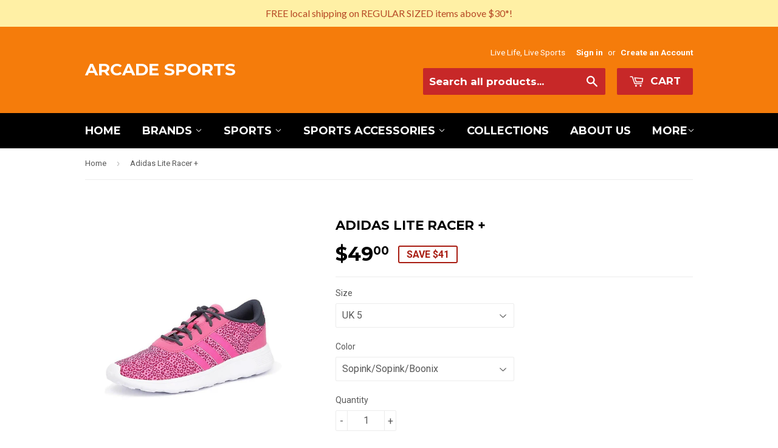

--- FILE ---
content_type: text/html; charset=utf-8
request_url: https://www.arcadesports.sg/products/adidas-lite-racer
body_size: 18472
content:
<!doctype html>
<!--[if lt IE 7]><html class="no-js lt-ie9 lt-ie8 lt-ie7" lang="en"> <![endif]-->
<!--[if IE 7]><html class="no-js lt-ie9 lt-ie8" lang="en"> <![endif]-->
<!--[if IE 8]><html class="no-js lt-ie9" lang="en"> <![endif]-->
<!--[if IE 9 ]><html class="ie9 no-js"> <![endif]-->
<!--[if (gt IE 9)|!(IE)]><!--> <html class="no-touch no-js"> <!--<![endif]-->
<head>
<meta name="google-site-verification" content="E2WoKTMT2TBwcrzpTju7paHa35Oy-dDbAbA6U_oNM8Q" />
  <!-- Basic page needs ================================================== -->
  <meta charset="utf-8">
  <meta http-equiv="X-UA-Compatible" content="IE=edge,chrome=1">

  
  <link rel="shortcut icon" href="//www.arcadesports.sg/cdn/shop/t/5/assets/favicon.png?v=104927989786625619131572411290" type="image/png" />
  

  <!-- Title and description ================================================== -->
  <title>
  Adidas Lite Racer + &ndash; Arcade Sports
  </title>

  
  <meta name="description" content="Sporty and versatile. Lace up these running shoes to race through every activity in the day. A breathable mesh upper gives you lasting comfort and a soft midsole cushions each step. Seamless 3-Stripes flash your adidas pride. Brand: AdidasUser type: womenPurpose: UniversalSeason: all yearCut: halfshoesColour: Black-Pin">
  

  <!-- Product meta ================================================== -->
  
  <meta property="og:type" content="product">
  <meta property="og:title" content="Adidas Lite Racer +">
  <meta property="og:url" content="https://arcade-sports.myshopify.com/products/adidas-lite-racer">
  
  <meta property="og:image" content="http://www.arcadesports.sg/cdn/shop/products/LiteRacer3_grande.jpg?v=1603951637">
  <meta property="og:image:secure_url" content="https://www.arcadesports.sg/cdn/shop/products/LiteRacer3_grande.jpg?v=1603951637">
  
  <meta property="og:image" content="http://www.arcadesports.sg/cdn/shop/products/LiteRacer2_grande.jpg?v=1603951637">
  <meta property="og:image:secure_url" content="https://www.arcadesports.sg/cdn/shop/products/LiteRacer2_grande.jpg?v=1603951637">
  
  <meta property="og:image" content="http://www.arcadesports.sg/cdn/shop/products/LiteRacer_grande.jpg?v=1603951637">
  <meta property="og:image:secure_url" content="https://www.arcadesports.sg/cdn/shop/products/LiteRacer_grande.jpg?v=1603951637">
  
  <meta property="og:price:amount" content="49.00">
  <meta property="og:price:currency" content="SGD">


  <meta property="og:description" content="Sporty and versatile. Lace up these running shoes to race through every activity in the day. A breathable mesh upper gives you lasting comfort and a soft midsole cushions each step. Seamless 3-Stripes flash your adidas pride. Brand: AdidasUser type: womenPurpose: UniversalSeason: all yearCut: halfshoesColour: Black-Pin">

  <meta property="og:site_name" content="Arcade Sports">

  

<meta name="twitter:card" content="summary">

  
  
  <meta name="twitter:site" content="@arcadesportsSG">


  <meta name="twitter:card" content="product">
  <meta name="twitter:title" content="Adidas Lite Racer +">
  <meta name="twitter:description" content=" Sporty and versatile. Lace up these running shoes to race through every activity in the day. A breathable mesh upper gives you lasting comfort and a soft midsole cushions each step. Seamless 3-Stripes flash your adidas pride.
Brand: AdidasUser type: womenPurpose: UniversalSeason: all yearCut: halfshoesColour: Black-PinkUpper material: syntheticInsole type: synthetic
">
  <meta name="twitter:image" content="https://www.arcadesports.sg/cdn/shop/products/LiteRacer3_medium.jpg?v=1603951637">
  <meta name="twitter:image:width" content="240">
  <meta name="twitter:image:height" content="240">



  <!-- Helpers ================================================== -->
  <link rel="canonical" href="https://arcade-sports.myshopify.com/products/adidas-lite-racer">
  <meta name="viewport" content="width=device-width,initial-scale=1">

  
  <!-- Ajaxify Cart Plugin ================================================== -->
  <link href="//www.arcadesports.sg/cdn/shop/t/5/assets/ajaxify.scss.css?v=101617718950719963771471692020" rel="stylesheet" type="text/css" media="all" />
  

  <!-- CSS ================================================== -->
  <link href="//www.arcadesports.sg/cdn/shop/t/5/assets/timber.scss.css?v=160953320470199092641750918832" rel="stylesheet" type="text/css" media="all" />
  
  
  
  <link href="//fonts.googleapis.com/css?family=Roboto:400,700" rel="stylesheet" type="text/css" media="all" />


  
    
    
    <link href="//fonts.googleapis.com/css?family=Montserrat:700" rel="stylesheet" type="text/css" media="all" />
  


  



  <!-- Header hook for plugins ================================================== -->
  <script>window.performance && window.performance.mark && window.performance.mark('shopify.content_for_header.start');</script><meta name="google-site-verification" content="0jPZiLdnfto-uHck6tvt2qRxLbYPjgT4CisMlXePixg">
<meta id="shopify-digital-wallet" name="shopify-digital-wallet" content="/9569646/digital_wallets/dialog">
<meta name="shopify-checkout-api-token" content="18a1546d0df2d29f2ff34fc71df4a747">
<meta id="in-context-paypal-metadata" data-shop-id="9569646" data-venmo-supported="false" data-environment="production" data-locale="en_US" data-paypal-v4="true" data-currency="SGD">
<link rel="alternate" type="application/json+oembed" href="https://arcade-sports.myshopify.com/products/adidas-lite-racer.oembed">
<script async="async" src="/checkouts/internal/preloads.js?locale=en-SG"></script>
<link rel="preconnect" href="https://shop.app" crossorigin="anonymous">
<script async="async" src="https://shop.app/checkouts/internal/preloads.js?locale=en-SG&shop_id=9569646" crossorigin="anonymous"></script>
<script id="apple-pay-shop-capabilities" type="application/json">{"shopId":9569646,"countryCode":"SG","currencyCode":"SGD","merchantCapabilities":["supports3DS"],"merchantId":"gid:\/\/shopify\/Shop\/9569646","merchantName":"Arcade Sports","requiredBillingContactFields":["postalAddress","email","phone"],"requiredShippingContactFields":["postalAddress","email","phone"],"shippingType":"shipping","supportedNetworks":["visa","masterCard","amex"],"total":{"type":"pending","label":"Arcade Sports","amount":"1.00"},"shopifyPaymentsEnabled":true,"supportsSubscriptions":true}</script>
<script id="shopify-features" type="application/json">{"accessToken":"18a1546d0df2d29f2ff34fc71df4a747","betas":["rich-media-storefront-analytics"],"domain":"www.arcadesports.sg","predictiveSearch":true,"shopId":9569646,"locale":"en"}</script>
<script>var Shopify = Shopify || {};
Shopify.shop = "arcade-sports.myshopify.com";
Shopify.locale = "en";
Shopify.currency = {"active":"SGD","rate":"1.0"};
Shopify.country = "SG";
Shopify.theme = {"name":"Supply","id":51214405,"schema_name":null,"schema_version":null,"theme_store_id":679,"role":"main"};
Shopify.theme.handle = "null";
Shopify.theme.style = {"id":null,"handle":null};
Shopify.cdnHost = "www.arcadesports.sg/cdn";
Shopify.routes = Shopify.routes || {};
Shopify.routes.root = "/";</script>
<script type="module">!function(o){(o.Shopify=o.Shopify||{}).modules=!0}(window);</script>
<script>!function(o){function n(){var o=[];function n(){o.push(Array.prototype.slice.apply(arguments))}return n.q=o,n}var t=o.Shopify=o.Shopify||{};t.loadFeatures=n(),t.autoloadFeatures=n()}(window);</script>
<script>
  window.ShopifyPay = window.ShopifyPay || {};
  window.ShopifyPay.apiHost = "shop.app\/pay";
  window.ShopifyPay.redirectState = null;
</script>
<script id="shop-js-analytics" type="application/json">{"pageType":"product"}</script>
<script defer="defer" async type="module" src="//www.arcadesports.sg/cdn/shopifycloud/shop-js/modules/v2/client.init-shop-cart-sync_Bc8-qrdt.en.esm.js"></script>
<script defer="defer" async type="module" src="//www.arcadesports.sg/cdn/shopifycloud/shop-js/modules/v2/chunk.common_CmNk3qlo.esm.js"></script>
<script type="module">
  await import("//www.arcadesports.sg/cdn/shopifycloud/shop-js/modules/v2/client.init-shop-cart-sync_Bc8-qrdt.en.esm.js");
await import("//www.arcadesports.sg/cdn/shopifycloud/shop-js/modules/v2/chunk.common_CmNk3qlo.esm.js");

  window.Shopify.SignInWithShop?.initShopCartSync?.({"fedCMEnabled":true,"windoidEnabled":true});

</script>
<script>
  window.Shopify = window.Shopify || {};
  if (!window.Shopify.featureAssets) window.Shopify.featureAssets = {};
  window.Shopify.featureAssets['shop-js'] = {"shop-cart-sync":["modules/v2/client.shop-cart-sync_DOpY4EW0.en.esm.js","modules/v2/chunk.common_CmNk3qlo.esm.js"],"shop-button":["modules/v2/client.shop-button_CI-s0xGZ.en.esm.js","modules/v2/chunk.common_CmNk3qlo.esm.js"],"init-fed-cm":["modules/v2/client.init-fed-cm_D2vsy40D.en.esm.js","modules/v2/chunk.common_CmNk3qlo.esm.js"],"init-windoid":["modules/v2/client.init-windoid_CXNAd0Cm.en.esm.js","modules/v2/chunk.common_CmNk3qlo.esm.js"],"shop-toast-manager":["modules/v2/client.shop-toast-manager_Cx0C6may.en.esm.js","modules/v2/chunk.common_CmNk3qlo.esm.js"],"shop-cash-offers":["modules/v2/client.shop-cash-offers_CL9Nay2h.en.esm.js","modules/v2/chunk.common_CmNk3qlo.esm.js","modules/v2/chunk.modal_CvhjeixQ.esm.js"],"avatar":["modules/v2/client.avatar_BTnouDA3.en.esm.js"],"init-shop-email-lookup-coordinator":["modules/v2/client.init-shop-email-lookup-coordinator_B9mmbKi4.en.esm.js","modules/v2/chunk.common_CmNk3qlo.esm.js"],"init-shop-cart-sync":["modules/v2/client.init-shop-cart-sync_Bc8-qrdt.en.esm.js","modules/v2/chunk.common_CmNk3qlo.esm.js"],"pay-button":["modules/v2/client.pay-button_Bhm3077V.en.esm.js","modules/v2/chunk.common_CmNk3qlo.esm.js"],"init-customer-accounts-sign-up":["modules/v2/client.init-customer-accounts-sign-up_C7zhr03q.en.esm.js","modules/v2/client.shop-login-button_BbMx65lK.en.esm.js","modules/v2/chunk.common_CmNk3qlo.esm.js","modules/v2/chunk.modal_CvhjeixQ.esm.js"],"init-shop-for-new-customer-accounts":["modules/v2/client.init-shop-for-new-customer-accounts_rLbLSDTe.en.esm.js","modules/v2/client.shop-login-button_BbMx65lK.en.esm.js","modules/v2/chunk.common_CmNk3qlo.esm.js","modules/v2/chunk.modal_CvhjeixQ.esm.js"],"checkout-modal":["modules/v2/client.checkout-modal_Fp9GouFF.en.esm.js","modules/v2/chunk.common_CmNk3qlo.esm.js","modules/v2/chunk.modal_CvhjeixQ.esm.js"],"init-customer-accounts":["modules/v2/client.init-customer-accounts_DkVf8Jdu.en.esm.js","modules/v2/client.shop-login-button_BbMx65lK.en.esm.js","modules/v2/chunk.common_CmNk3qlo.esm.js","modules/v2/chunk.modal_CvhjeixQ.esm.js"],"shop-login-button":["modules/v2/client.shop-login-button_BbMx65lK.en.esm.js","modules/v2/chunk.common_CmNk3qlo.esm.js","modules/v2/chunk.modal_CvhjeixQ.esm.js"],"shop-login":["modules/v2/client.shop-login_B9KWmZaW.en.esm.js","modules/v2/chunk.common_CmNk3qlo.esm.js","modules/v2/chunk.modal_CvhjeixQ.esm.js"],"shop-follow-button":["modules/v2/client.shop-follow-button_B-omSWeu.en.esm.js","modules/v2/chunk.common_CmNk3qlo.esm.js","modules/v2/chunk.modal_CvhjeixQ.esm.js"],"lead-capture":["modules/v2/client.lead-capture_DZQFWrYz.en.esm.js","modules/v2/chunk.common_CmNk3qlo.esm.js","modules/v2/chunk.modal_CvhjeixQ.esm.js"],"payment-terms":["modules/v2/client.payment-terms_Bl_bs7GP.en.esm.js","modules/v2/chunk.common_CmNk3qlo.esm.js","modules/v2/chunk.modal_CvhjeixQ.esm.js"]};
</script>
<script>(function() {
  var isLoaded = false;
  function asyncLoad() {
    if (isLoaded) return;
    isLoaded = true;
    var urls = ["https:\/\/services.nofraud.com\/js\/device.js?shop=arcade-sports.myshopify.com","https:\/\/cdn.hextom.com\/js\/quickannouncementbar.js?shop=arcade-sports.myshopify.com"];
    for (var i = 0; i < urls.length; i++) {
      var s = document.createElement('script');
      s.type = 'text/javascript';
      s.async = true;
      s.src = urls[i];
      var x = document.getElementsByTagName('script')[0];
      x.parentNode.insertBefore(s, x);
    }
  };
  if(window.attachEvent) {
    window.attachEvent('onload', asyncLoad);
  } else {
    window.addEventListener('load', asyncLoad, false);
  }
})();</script>
<script id="__st">var __st={"a":9569646,"offset":28800,"reqid":"9827379c-8ad0-4542-94d0-f8419c73507d-1762168286","pageurl":"www.arcadesports.sg\/products\/adidas-lite-racer","u":"e89a0b612996","p":"product","rtyp":"product","rid":4727471341667};</script>
<script>window.ShopifyPaypalV4VisibilityTracking = true;</script>
<script id="captcha-bootstrap">!function(){'use strict';const t='contact',e='account',n='new_comment',o=[[t,t],['blogs',n],['comments',n],[t,'customer']],c=[[e,'customer_login'],[e,'guest_login'],[e,'recover_customer_password'],[e,'create_customer']],r=t=>t.map((([t,e])=>`form[action*='/${t}']:not([data-nocaptcha='true']) input[name='form_type'][value='${e}']`)).join(','),a=t=>()=>t?[...document.querySelectorAll(t)].map((t=>t.form)):[];function s(){const t=[...o],e=r(t);return a(e)}const i='password',u='form_key',d=['recaptcha-v3-token','g-recaptcha-response','h-captcha-response',i],f=()=>{try{return window.sessionStorage}catch{return}},m='__shopify_v',_=t=>t.elements[u];function p(t,e,n=!1){try{const o=window.sessionStorage,c=JSON.parse(o.getItem(e)),{data:r}=function(t){const{data:e,action:n}=t;return t[m]||n?{data:e,action:n}:{data:t,action:n}}(c);for(const[e,n]of Object.entries(r))t.elements[e]&&(t.elements[e].value=n);n&&o.removeItem(e)}catch(o){console.error('form repopulation failed',{error:o})}}const l='form_type',E='cptcha';function T(t){t.dataset[E]=!0}const w=window,h=w.document,L='Shopify',v='ce_forms',y='captcha';let A=!1;((t,e)=>{const n=(g='f06e6c50-85a8-45c8-87d0-21a2b65856fe',I='https://cdn.shopify.com/shopifycloud/storefront-forms-hcaptcha/ce_storefront_forms_captcha_hcaptcha.v1.5.2.iife.js',D={infoText:'Protected by hCaptcha',privacyText:'Privacy',termsText:'Terms'},(t,e,n)=>{const o=w[L][v],c=o.bindForm;if(c)return c(t,g,e,D).then(n);var r;o.q.push([[t,g,e,D],n]),r=I,A||(h.body.append(Object.assign(h.createElement('script'),{id:'captcha-provider',async:!0,src:r})),A=!0)});var g,I,D;w[L]=w[L]||{},w[L][v]=w[L][v]||{},w[L][v].q=[],w[L][y]=w[L][y]||{},w[L][y].protect=function(t,e){n(t,void 0,e),T(t)},Object.freeze(w[L][y]),function(t,e,n,w,h,L){const[v,y,A,g]=function(t,e,n){const i=e?o:[],u=t?c:[],d=[...i,...u],f=r(d),m=r(i),_=r(d.filter((([t,e])=>n.includes(e))));return[a(f),a(m),a(_),s()]}(w,h,L),I=t=>{const e=t.target;return e instanceof HTMLFormElement?e:e&&e.form},D=t=>v().includes(t);t.addEventListener('submit',(t=>{const e=I(t);if(!e)return;const n=D(e)&&!e.dataset.hcaptchaBound&&!e.dataset.recaptchaBound,o=_(e),c=g().includes(e)&&(!o||!o.value);(n||c)&&t.preventDefault(),c&&!n&&(function(t){try{if(!f())return;!function(t){const e=f();if(!e)return;const n=_(t);if(!n)return;const o=n.value;o&&e.removeItem(o)}(t);const e=Array.from(Array(32),(()=>Math.random().toString(36)[2])).join('');!function(t,e){_(t)||t.append(Object.assign(document.createElement('input'),{type:'hidden',name:u})),t.elements[u].value=e}(t,e),function(t,e){const n=f();if(!n)return;const o=[...t.querySelectorAll(`input[type='${i}']`)].map((({name:t})=>t)),c=[...d,...o],r={};for(const[a,s]of new FormData(t).entries())c.includes(a)||(r[a]=s);n.setItem(e,JSON.stringify({[m]:1,action:t.action,data:r}))}(t,e)}catch(e){console.error('failed to persist form',e)}}(e),e.submit())}));const S=(t,e)=>{t&&!t.dataset[E]&&(n(t,e.some((e=>e===t))),T(t))};for(const o of['focusin','change'])t.addEventListener(o,(t=>{const e=I(t);D(e)&&S(e,y())}));const B=e.get('form_key'),M=e.get(l),P=B&&M;t.addEventListener('DOMContentLoaded',(()=>{const t=y();if(P)for(const e of t)e.elements[l].value===M&&p(e,B);[...new Set([...A(),...v().filter((t=>'true'===t.dataset.shopifyCaptcha))])].forEach((e=>S(e,t)))}))}(h,new URLSearchParams(w.location.search),n,t,e,['guest_login'])})(!0,!0)}();</script>
<script integrity="sha256-52AcMU7V7pcBOXWImdc/TAGTFKeNjmkeM1Pvks/DTgc=" data-source-attribution="shopify.loadfeatures" defer="defer" src="//www.arcadesports.sg/cdn/shopifycloud/storefront/assets/storefront/load_feature-81c60534.js" crossorigin="anonymous"></script>
<script crossorigin="anonymous" defer="defer" src="//www.arcadesports.sg/cdn/shopifycloud/storefront/assets/shopify_pay/storefront-65b4c6d7.js?v=20250812"></script>
<script data-source-attribution="shopify.dynamic_checkout.dynamic.init">var Shopify=Shopify||{};Shopify.PaymentButton=Shopify.PaymentButton||{isStorefrontPortableWallets:!0,init:function(){window.Shopify.PaymentButton.init=function(){};var t=document.createElement("script");t.src="https://www.arcadesports.sg/cdn/shopifycloud/portable-wallets/latest/portable-wallets.en.js",t.type="module",document.head.appendChild(t)}};
</script>
<script data-source-attribution="shopify.dynamic_checkout.buyer_consent">
  function portableWalletsHideBuyerConsent(e){var t=document.getElementById("shopify-buyer-consent"),n=document.getElementById("shopify-subscription-policy-button");t&&n&&(t.classList.add("hidden"),t.setAttribute("aria-hidden","true"),n.removeEventListener("click",e))}function portableWalletsShowBuyerConsent(e){var t=document.getElementById("shopify-buyer-consent"),n=document.getElementById("shopify-subscription-policy-button");t&&n&&(t.classList.remove("hidden"),t.removeAttribute("aria-hidden"),n.addEventListener("click",e))}window.Shopify?.PaymentButton&&(window.Shopify.PaymentButton.hideBuyerConsent=portableWalletsHideBuyerConsent,window.Shopify.PaymentButton.showBuyerConsent=portableWalletsShowBuyerConsent);
</script>
<script data-source-attribution="shopify.dynamic_checkout.cart.bootstrap">document.addEventListener("DOMContentLoaded",(function(){function t(){return document.querySelector("shopify-accelerated-checkout-cart, shopify-accelerated-checkout")}if(t())Shopify.PaymentButton.init();else{new MutationObserver((function(e,n){t()&&(Shopify.PaymentButton.init(),n.disconnect())})).observe(document.body,{childList:!0,subtree:!0})}}));
</script>
<script id='scb4127' type='text/javascript' async='' src='https://www.arcadesports.sg/cdn/shopifycloud/privacy-banner/storefront-banner.js'></script><link id="shopify-accelerated-checkout-styles" rel="stylesheet" media="screen" href="https://www.arcadesports.sg/cdn/shopifycloud/portable-wallets/latest/accelerated-checkout-backwards-compat.css" crossorigin="anonymous">
<style id="shopify-accelerated-checkout-cart">
        #shopify-buyer-consent {
  margin-top: 1em;
  display: inline-block;
  width: 100%;
}

#shopify-buyer-consent.hidden {
  display: none;
}

#shopify-subscription-policy-button {
  background: none;
  border: none;
  padding: 0;
  text-decoration: underline;
  font-size: inherit;
  cursor: pointer;
}

#shopify-subscription-policy-button::before {
  box-shadow: none;
}

      </style>

<script>window.performance && window.performance.mark && window.performance.mark('shopify.content_for_header.end');</script>

  

<!--[if lt IE 9]>
<script src="//cdnjs.cloudflare.com/ajax/libs/html5shiv/3.7.2/html5shiv.min.js" type="text/javascript"></script>
<script src="//www.arcadesports.sg/cdn/shop/t/5/assets/respond.min.js?v=52248677837542619231445442147" type="text/javascript"></script>
<link href="//www.arcadesports.sg/cdn/shop/t/5/assets/respond-proxy.html" id="respond-proxy" rel="respond-proxy" />
<link href="//arcade-sports.myshopify.com/search?q=10e0cc2867ff64c103b230e3b904ec22" id="respond-redirect" rel="respond-redirect" />
<script src="//arcade-sports.myshopify.com/search?q=10e0cc2867ff64c103b230e3b904ec22" type="text/javascript"></script>
<![endif]-->
<!--[if (lte IE 9) ]><script src="//www.arcadesports.sg/cdn/shop/t/5/assets/match-media.min.js?v=159635276924582161481445442147" type="text/javascript"></script><![endif]-->


  
  

  <script src="//ajax.googleapis.com/ajax/libs/jquery/1.11.0/jquery.min.js" type="text/javascript"></script>
  <script src="//www.arcadesports.sg/cdn/shop/t/5/assets/modernizr.min.js?v=26620055551102246001445442147" type="text/javascript"></script>

<link href="https://monorail-edge.shopifysvc.com" rel="dns-prefetch">
<script>(function(){if ("sendBeacon" in navigator && "performance" in window) {try {var session_token_from_headers = performance.getEntriesByType('navigation')[0].serverTiming.find(x => x.name == '_s').description;} catch {var session_token_from_headers = undefined;}var session_cookie_matches = document.cookie.match(/_shopify_s=([^;]*)/);var session_token_from_cookie = session_cookie_matches && session_cookie_matches.length === 2 ? session_cookie_matches[1] : "";var session_token = session_token_from_headers || session_token_from_cookie || "";function handle_abandonment_event(e) {var entries = performance.getEntries().filter(function(entry) {return /monorail-edge.shopifysvc.com/.test(entry.name);});if (!window.abandonment_tracked && entries.length === 0) {window.abandonment_tracked = true;var currentMs = Date.now();var navigation_start = performance.timing.navigationStart;var payload = {shop_id: 9569646,url: window.location.href,navigation_start,duration: currentMs - navigation_start,session_token,page_type: "product"};window.navigator.sendBeacon("https://monorail-edge.shopifysvc.com/v1/produce", JSON.stringify({schema_id: "online_store_buyer_site_abandonment/1.1",payload: payload,metadata: {event_created_at_ms: currentMs,event_sent_at_ms: currentMs}}));}}window.addEventListener('pagehide', handle_abandonment_event);}}());</script>
<script id="web-pixels-manager-setup">(function e(e,d,r,n,o){if(void 0===o&&(o={}),!Boolean(null===(a=null===(i=window.Shopify)||void 0===i?void 0:i.analytics)||void 0===a?void 0:a.replayQueue)){var i,a;window.Shopify=window.Shopify||{};var t=window.Shopify;t.analytics=t.analytics||{};var s=t.analytics;s.replayQueue=[],s.publish=function(e,d,r){return s.replayQueue.push([e,d,r]),!0};try{self.performance.mark("wpm:start")}catch(e){}var l=function(){var e={modern:/Edge?\/(1{2}[4-9]|1[2-9]\d|[2-9]\d{2}|\d{4,})\.\d+(\.\d+|)|Firefox\/(1{2}[4-9]|1[2-9]\d|[2-9]\d{2}|\d{4,})\.\d+(\.\d+|)|Chrom(ium|e)\/(9{2}|\d{3,})\.\d+(\.\d+|)|(Maci|X1{2}).+ Version\/(15\.\d+|(1[6-9]|[2-9]\d|\d{3,})\.\d+)([,.]\d+|)( \(\w+\)|)( Mobile\/\w+|) Safari\/|Chrome.+OPR\/(9{2}|\d{3,})\.\d+\.\d+|(CPU[ +]OS|iPhone[ +]OS|CPU[ +]iPhone|CPU IPhone OS|CPU iPad OS)[ +]+(15[._]\d+|(1[6-9]|[2-9]\d|\d{3,})[._]\d+)([._]\d+|)|Android:?[ /-](13[3-9]|1[4-9]\d|[2-9]\d{2}|\d{4,})(\.\d+|)(\.\d+|)|Android.+Firefox\/(13[5-9]|1[4-9]\d|[2-9]\d{2}|\d{4,})\.\d+(\.\d+|)|Android.+Chrom(ium|e)\/(13[3-9]|1[4-9]\d|[2-9]\d{2}|\d{4,})\.\d+(\.\d+|)|SamsungBrowser\/([2-9]\d|\d{3,})\.\d+/,legacy:/Edge?\/(1[6-9]|[2-9]\d|\d{3,})\.\d+(\.\d+|)|Firefox\/(5[4-9]|[6-9]\d|\d{3,})\.\d+(\.\d+|)|Chrom(ium|e)\/(5[1-9]|[6-9]\d|\d{3,})\.\d+(\.\d+|)([\d.]+$|.*Safari\/(?![\d.]+ Edge\/[\d.]+$))|(Maci|X1{2}).+ Version\/(10\.\d+|(1[1-9]|[2-9]\d|\d{3,})\.\d+)([,.]\d+|)( \(\w+\)|)( Mobile\/\w+|) Safari\/|Chrome.+OPR\/(3[89]|[4-9]\d|\d{3,})\.\d+\.\d+|(CPU[ +]OS|iPhone[ +]OS|CPU[ +]iPhone|CPU IPhone OS|CPU iPad OS)[ +]+(10[._]\d+|(1[1-9]|[2-9]\d|\d{3,})[._]\d+)([._]\d+|)|Android:?[ /-](13[3-9]|1[4-9]\d|[2-9]\d{2}|\d{4,})(\.\d+|)(\.\d+|)|Mobile Safari.+OPR\/([89]\d|\d{3,})\.\d+\.\d+|Android.+Firefox\/(13[5-9]|1[4-9]\d|[2-9]\d{2}|\d{4,})\.\d+(\.\d+|)|Android.+Chrom(ium|e)\/(13[3-9]|1[4-9]\d|[2-9]\d{2}|\d{4,})\.\d+(\.\d+|)|Android.+(UC? ?Browser|UCWEB|U3)[ /]?(15\.([5-9]|\d{2,})|(1[6-9]|[2-9]\d|\d{3,})\.\d+)\.\d+|SamsungBrowser\/(5\.\d+|([6-9]|\d{2,})\.\d+)|Android.+MQ{2}Browser\/(14(\.(9|\d{2,})|)|(1[5-9]|[2-9]\d|\d{3,})(\.\d+|))(\.\d+|)|K[Aa][Ii]OS\/(3\.\d+|([4-9]|\d{2,})\.\d+)(\.\d+|)/},d=e.modern,r=e.legacy,n=navigator.userAgent;return n.match(d)?"modern":n.match(r)?"legacy":"unknown"}(),u="modern"===l?"modern":"legacy",c=(null!=n?n:{modern:"",legacy:""})[u],f=function(e){return[e.baseUrl,"/wpm","/b",e.hashVersion,"modern"===e.buildTarget?"m":"l",".js"].join("")}({baseUrl:d,hashVersion:r,buildTarget:u}),m=function(e){var d=e.version,r=e.bundleTarget,n=e.surface,o=e.pageUrl,i=e.monorailEndpoint;return{emit:function(e){var a=e.status,t=e.errorMsg,s=(new Date).getTime(),l=JSON.stringify({metadata:{event_sent_at_ms:s},events:[{schema_id:"web_pixels_manager_load/3.1",payload:{version:d,bundle_target:r,page_url:o,status:a,surface:n,error_msg:t},metadata:{event_created_at_ms:s}}]});if(!i)return console&&console.warn&&console.warn("[Web Pixels Manager] No Monorail endpoint provided, skipping logging."),!1;try{return self.navigator.sendBeacon.bind(self.navigator)(i,l)}catch(e){}var u=new XMLHttpRequest;try{return u.open("POST",i,!0),u.setRequestHeader("Content-Type","text/plain"),u.send(l),!0}catch(e){return console&&console.warn&&console.warn("[Web Pixels Manager] Got an unhandled error while logging to Monorail."),!1}}}}({version:r,bundleTarget:l,surface:e.surface,pageUrl:self.location.href,monorailEndpoint:e.monorailEndpoint});try{o.browserTarget=l,function(e){var d=e.src,r=e.async,n=void 0===r||r,o=e.onload,i=e.onerror,a=e.sri,t=e.scriptDataAttributes,s=void 0===t?{}:t,l=document.createElement("script"),u=document.querySelector("head"),c=document.querySelector("body");if(l.async=n,l.src=d,a&&(l.integrity=a,l.crossOrigin="anonymous"),s)for(var f in s)if(Object.prototype.hasOwnProperty.call(s,f))try{l.dataset[f]=s[f]}catch(e){}if(o&&l.addEventListener("load",o),i&&l.addEventListener("error",i),u)u.appendChild(l);else{if(!c)throw new Error("Did not find a head or body element to append the script");c.appendChild(l)}}({src:f,async:!0,onload:function(){if(!function(){var e,d;return Boolean(null===(d=null===(e=window.Shopify)||void 0===e?void 0:e.analytics)||void 0===d?void 0:d.initialized)}()){var d=window.webPixelsManager.init(e)||void 0;if(d){var r=window.Shopify.analytics;r.replayQueue.forEach((function(e){var r=e[0],n=e[1],o=e[2];d.publishCustomEvent(r,n,o)})),r.replayQueue=[],r.publish=d.publishCustomEvent,r.visitor=d.visitor,r.initialized=!0}}},onerror:function(){return m.emit({status:"failed",errorMsg:"".concat(f," has failed to load")})},sri:function(e){var d=/^sha384-[A-Za-z0-9+/=]+$/;return"string"==typeof e&&d.test(e)}(c)?c:"",scriptDataAttributes:o}),m.emit({status:"loading"})}catch(e){m.emit({status:"failed",errorMsg:(null==e?void 0:e.message)||"Unknown error"})}}})({shopId: 9569646,storefrontBaseUrl: "https://arcade-sports.myshopify.com",extensionsBaseUrl: "https://extensions.shopifycdn.com/cdn/shopifycloud/web-pixels-manager",monorailEndpoint: "https://monorail-edge.shopifysvc.com/unstable/produce_batch",surface: "storefront-renderer",enabledBetaFlags: ["2dca8a86"],webPixelsConfigList: [{"id":"1248952605","configuration":"{\"pixel_id\":\"1888623824783816\",\"pixel_type\":\"facebook_pixel\"}","eventPayloadVersion":"v1","runtimeContext":"OPEN","scriptVersion":"ca16bc87fe92b6042fbaa3acc2fbdaa6","type":"APP","apiClientId":2329312,"privacyPurposes":["ANALYTICS","MARKETING","SALE_OF_DATA"],"dataSharingAdjustments":{"protectedCustomerApprovalScopes":["read_customer_address","read_customer_email","read_customer_name","read_customer_personal_data","read_customer_phone"]}},{"id":"815890717","configuration":"{\"config\":\"{\\\"google_tag_ids\\\":[\\\"G-5JM9D95B8R\\\",\\\"GT-K4C2MJT\\\",\\\"G-NPJSV62F2N\\\"],\\\"target_country\\\":\\\"SG\\\",\\\"gtag_events\\\":[{\\\"type\\\":\\\"begin_checkout\\\",\\\"action_label\\\":[\\\"G-5JM9D95B8R\\\",\\\"G-NPJSV62F2N\\\"]},{\\\"type\\\":\\\"search\\\",\\\"action_label\\\":[\\\"G-5JM9D95B8R\\\",\\\"G-NPJSV62F2N\\\"]},{\\\"type\\\":\\\"view_item\\\",\\\"action_label\\\":[\\\"G-5JM9D95B8R\\\",\\\"MC-K522M506K7\\\",\\\"G-NPJSV62F2N\\\"]},{\\\"type\\\":\\\"purchase\\\",\\\"action_label\\\":[\\\"G-5JM9D95B8R\\\",\\\"MC-K522M506K7\\\",\\\"G-NPJSV62F2N\\\"]},{\\\"type\\\":\\\"page_view\\\",\\\"action_label\\\":[\\\"G-5JM9D95B8R\\\",\\\"MC-K522M506K7\\\",\\\"G-NPJSV62F2N\\\"]},{\\\"type\\\":\\\"add_payment_info\\\",\\\"action_label\\\":[\\\"G-5JM9D95B8R\\\",\\\"G-NPJSV62F2N\\\"]},{\\\"type\\\":\\\"add_to_cart\\\",\\\"action_label\\\":[\\\"G-5JM9D95B8R\\\",\\\"G-NPJSV62F2N\\\"]}],\\\"enable_monitoring_mode\\\":false}\"}","eventPayloadVersion":"v1","runtimeContext":"OPEN","scriptVersion":"b2a88bafab3e21179ed38636efcd8a93","type":"APP","apiClientId":1780363,"privacyPurposes":[],"dataSharingAdjustments":{"protectedCustomerApprovalScopes":["read_customer_address","read_customer_email","read_customer_name","read_customer_personal_data","read_customer_phone"]}},{"id":"147685661","eventPayloadVersion":"v1","runtimeContext":"LAX","scriptVersion":"1","type":"CUSTOM","privacyPurposes":["ANALYTICS"],"name":"Google Analytics tag (migrated)"},{"id":"shopify-app-pixel","configuration":"{}","eventPayloadVersion":"v1","runtimeContext":"STRICT","scriptVersion":"0450","apiClientId":"shopify-pixel","type":"APP","privacyPurposes":["ANALYTICS","MARKETING"]},{"id":"shopify-custom-pixel","eventPayloadVersion":"v1","runtimeContext":"LAX","scriptVersion":"0450","apiClientId":"shopify-pixel","type":"CUSTOM","privacyPurposes":["ANALYTICS","MARKETING"]}],isMerchantRequest: false,initData: {"shop":{"name":"Arcade Sports","paymentSettings":{"currencyCode":"SGD"},"myshopifyDomain":"arcade-sports.myshopify.com","countryCode":"SG","storefrontUrl":"https:\/\/arcade-sports.myshopify.com"},"customer":null,"cart":null,"checkout":null,"productVariants":[{"price":{"amount":49.0,"currencyCode":"SGD"},"product":{"title":"Adidas Lite Racer +","vendor":"Adidas","id":"4727471341667","untranslatedTitle":"Adidas Lite Racer +","url":"\/products\/adidas-lite-racer","type":"Footwear"},"id":"33215877808227","image":{"src":"\/\/www.arcadesports.sg\/cdn\/shop\/products\/LiteRacer3.jpg?v=1603951637"},"sku":"","title":"UK 5 \/ Sopink\/Sopink\/Boonix","untranslatedTitle":"UK 5 \/ Sopink\/Sopink\/Boonix"},{"price":{"amount":49.0,"currencyCode":"SGD"},"product":{"title":"Adidas Lite Racer +","vendor":"Adidas","id":"4727471341667","untranslatedTitle":"Adidas Lite Racer +","url":"\/products\/adidas-lite-racer","type":"Footwear"},"id":"33215877840995","image":{"src":"\/\/www.arcadesports.sg\/cdn\/shop\/products\/LiteRacer3.jpg?v=1603951637"},"sku":"","title":"UK 5.5 \/ Sopink\/Sopink\/Boonix","untranslatedTitle":"UK 5.5 \/ Sopink\/Sopink\/Boonix"},{"price":{"amount":49.0,"currencyCode":"SGD"},"product":{"title":"Adidas Lite Racer +","vendor":"Adidas","id":"4727471341667","untranslatedTitle":"Adidas Lite Racer +","url":"\/products\/adidas-lite-racer","type":"Footwear"},"id":"33215877873763","image":{"src":"\/\/www.arcadesports.sg\/cdn\/shop\/products\/LiteRacer3.jpg?v=1603951637"},"sku":"","title":"UK 6 \/ Sopink\/Sopink\/Boonix","untranslatedTitle":"UK 6 \/ Sopink\/Sopink\/Boonix"}],"purchasingCompany":null},},"https://www.arcadesports.sg/cdn","5303c62bw494ab25dp0d72f2dcm48e21f5a",{"modern":"","legacy":""},{"shopId":"9569646","storefrontBaseUrl":"https:\/\/arcade-sports.myshopify.com","extensionBaseUrl":"https:\/\/extensions.shopifycdn.com\/cdn\/shopifycloud\/web-pixels-manager","surface":"storefront-renderer","enabledBetaFlags":"[\"2dca8a86\"]","isMerchantRequest":"false","hashVersion":"5303c62bw494ab25dp0d72f2dcm48e21f5a","publish":"custom","events":"[[\"page_viewed\",{}],[\"product_viewed\",{\"productVariant\":{\"price\":{\"amount\":49.0,\"currencyCode\":\"SGD\"},\"product\":{\"title\":\"Adidas Lite Racer +\",\"vendor\":\"Adidas\",\"id\":\"4727471341667\",\"untranslatedTitle\":\"Adidas Lite Racer +\",\"url\":\"\/products\/adidas-lite-racer\",\"type\":\"Footwear\"},\"id\":\"33215877808227\",\"image\":{\"src\":\"\/\/www.arcadesports.sg\/cdn\/shop\/products\/LiteRacer3.jpg?v=1603951637\"},\"sku\":\"\",\"title\":\"UK 5 \/ Sopink\/Sopink\/Boonix\",\"untranslatedTitle\":\"UK 5 \/ Sopink\/Sopink\/Boonix\"}}]]"});</script><script>
  window.ShopifyAnalytics = window.ShopifyAnalytics || {};
  window.ShopifyAnalytics.meta = window.ShopifyAnalytics.meta || {};
  window.ShopifyAnalytics.meta.currency = 'SGD';
  var meta = {"product":{"id":4727471341667,"gid":"gid:\/\/shopify\/Product\/4727471341667","vendor":"Adidas","type":"Footwear","variants":[{"id":33215877808227,"price":4900,"name":"Adidas Lite Racer + - UK 5 \/ Sopink\/Sopink\/Boonix","public_title":"UK 5 \/ Sopink\/Sopink\/Boonix","sku":""},{"id":33215877840995,"price":4900,"name":"Adidas Lite Racer + - UK 5.5 \/ Sopink\/Sopink\/Boonix","public_title":"UK 5.5 \/ Sopink\/Sopink\/Boonix","sku":""},{"id":33215877873763,"price":4900,"name":"Adidas Lite Racer + - UK 6 \/ Sopink\/Sopink\/Boonix","public_title":"UK 6 \/ Sopink\/Sopink\/Boonix","sku":""}],"remote":false},"page":{"pageType":"product","resourceType":"product","resourceId":4727471341667}};
  for (var attr in meta) {
    window.ShopifyAnalytics.meta[attr] = meta[attr];
  }
</script>
<script class="analytics">
  (function () {
    var customDocumentWrite = function(content) {
      var jquery = null;

      if (window.jQuery) {
        jquery = window.jQuery;
      } else if (window.Checkout && window.Checkout.$) {
        jquery = window.Checkout.$;
      }

      if (jquery) {
        jquery('body').append(content);
      }
    };

    var hasLoggedConversion = function(token) {
      if (token) {
        return document.cookie.indexOf('loggedConversion=' + token) !== -1;
      }
      return false;
    }

    var setCookieIfConversion = function(token) {
      if (token) {
        var twoMonthsFromNow = new Date(Date.now());
        twoMonthsFromNow.setMonth(twoMonthsFromNow.getMonth() + 2);

        document.cookie = 'loggedConversion=' + token + '; expires=' + twoMonthsFromNow;
      }
    }

    var trekkie = window.ShopifyAnalytics.lib = window.trekkie = window.trekkie || [];
    if (trekkie.integrations) {
      return;
    }
    trekkie.methods = [
      'identify',
      'page',
      'ready',
      'track',
      'trackForm',
      'trackLink'
    ];
    trekkie.factory = function(method) {
      return function() {
        var args = Array.prototype.slice.call(arguments);
        args.unshift(method);
        trekkie.push(args);
        return trekkie;
      };
    };
    for (var i = 0; i < trekkie.methods.length; i++) {
      var key = trekkie.methods[i];
      trekkie[key] = trekkie.factory(key);
    }
    trekkie.load = function(config) {
      trekkie.config = config || {};
      trekkie.config.initialDocumentCookie = document.cookie;
      var first = document.getElementsByTagName('script')[0];
      var script = document.createElement('script');
      script.type = 'text/javascript';
      script.onerror = function(e) {
        var scriptFallback = document.createElement('script');
        scriptFallback.type = 'text/javascript';
        scriptFallback.onerror = function(error) {
                var Monorail = {
      produce: function produce(monorailDomain, schemaId, payload) {
        var currentMs = new Date().getTime();
        var event = {
          schema_id: schemaId,
          payload: payload,
          metadata: {
            event_created_at_ms: currentMs,
            event_sent_at_ms: currentMs
          }
        };
        return Monorail.sendRequest("https://" + monorailDomain + "/v1/produce", JSON.stringify(event));
      },
      sendRequest: function sendRequest(endpointUrl, payload) {
        // Try the sendBeacon API
        if (window && window.navigator && typeof window.navigator.sendBeacon === 'function' && typeof window.Blob === 'function' && !Monorail.isIos12()) {
          var blobData = new window.Blob([payload], {
            type: 'text/plain'
          });

          if (window.navigator.sendBeacon(endpointUrl, blobData)) {
            return true;
          } // sendBeacon was not successful

        } // XHR beacon

        var xhr = new XMLHttpRequest();

        try {
          xhr.open('POST', endpointUrl);
          xhr.setRequestHeader('Content-Type', 'text/plain');
          xhr.send(payload);
        } catch (e) {
          console.log(e);
        }

        return false;
      },
      isIos12: function isIos12() {
        return window.navigator.userAgent.lastIndexOf('iPhone; CPU iPhone OS 12_') !== -1 || window.navigator.userAgent.lastIndexOf('iPad; CPU OS 12_') !== -1;
      }
    };
    Monorail.produce('monorail-edge.shopifysvc.com',
      'trekkie_storefront_load_errors/1.1',
      {shop_id: 9569646,
      theme_id: 51214405,
      app_name: "storefront",
      context_url: window.location.href,
      source_url: "//www.arcadesports.sg/cdn/s/trekkie.storefront.5ad93876886aa0a32f5bade9f25632a26c6f183a.min.js"});

        };
        scriptFallback.async = true;
        scriptFallback.src = '//www.arcadesports.sg/cdn/s/trekkie.storefront.5ad93876886aa0a32f5bade9f25632a26c6f183a.min.js';
        first.parentNode.insertBefore(scriptFallback, first);
      };
      script.async = true;
      script.src = '//www.arcadesports.sg/cdn/s/trekkie.storefront.5ad93876886aa0a32f5bade9f25632a26c6f183a.min.js';
      first.parentNode.insertBefore(script, first);
    };
    trekkie.load(
      {"Trekkie":{"appName":"storefront","development":false,"defaultAttributes":{"shopId":9569646,"isMerchantRequest":null,"themeId":51214405,"themeCityHash":"9727400624609595691","contentLanguage":"en","currency":"SGD","eventMetadataId":"07eef2ec-9011-4612-9ff9-a863b85993dc"},"isServerSideCookieWritingEnabled":true,"monorailRegion":"shop_domain","enabledBetaFlags":["f0df213a"]},"Session Attribution":{},"S2S":{"facebookCapiEnabled":true,"source":"trekkie-storefront-renderer","apiClientId":580111}}
    );

    var loaded = false;
    trekkie.ready(function() {
      if (loaded) return;
      loaded = true;

      window.ShopifyAnalytics.lib = window.trekkie;

      var originalDocumentWrite = document.write;
      document.write = customDocumentWrite;
      try { window.ShopifyAnalytics.merchantGoogleAnalytics.call(this); } catch(error) {};
      document.write = originalDocumentWrite;

      window.ShopifyAnalytics.lib.page(null,{"pageType":"product","resourceType":"product","resourceId":4727471341667,"shopifyEmitted":true});

      var match = window.location.pathname.match(/checkouts\/(.+)\/(thank_you|post_purchase)/)
      var token = match? match[1]: undefined;
      if (!hasLoggedConversion(token)) {
        setCookieIfConversion(token);
        window.ShopifyAnalytics.lib.track("Viewed Product",{"currency":"SGD","variantId":33215877808227,"productId":4727471341667,"productGid":"gid:\/\/shopify\/Product\/4727471341667","name":"Adidas Lite Racer + - UK 5 \/ Sopink\/Sopink\/Boonix","price":"49.00","sku":"","brand":"Adidas","variant":"UK 5 \/ Sopink\/Sopink\/Boonix","category":"Footwear","nonInteraction":true,"remote":false},undefined,undefined,{"shopifyEmitted":true});
      window.ShopifyAnalytics.lib.track("monorail:\/\/trekkie_storefront_viewed_product\/1.1",{"currency":"SGD","variantId":33215877808227,"productId":4727471341667,"productGid":"gid:\/\/shopify\/Product\/4727471341667","name":"Adidas Lite Racer + - UK 5 \/ Sopink\/Sopink\/Boonix","price":"49.00","sku":"","brand":"Adidas","variant":"UK 5 \/ Sopink\/Sopink\/Boonix","category":"Footwear","nonInteraction":true,"remote":false,"referer":"https:\/\/www.arcadesports.sg\/products\/adidas-lite-racer"});
      }
    });


        var eventsListenerScript = document.createElement('script');
        eventsListenerScript.async = true;
        eventsListenerScript.src = "//www.arcadesports.sg/cdn/shopifycloud/storefront/assets/shop_events_listener-3da45d37.js";
        document.getElementsByTagName('head')[0].appendChild(eventsListenerScript);

})();</script>
  <script>
  if (!window.ga || (window.ga && typeof window.ga !== 'function')) {
    window.ga = function ga() {
      (window.ga.q = window.ga.q || []).push(arguments);
      if (window.Shopify && window.Shopify.analytics && typeof window.Shopify.analytics.publish === 'function') {
        window.Shopify.analytics.publish("ga_stub_called", {}, {sendTo: "google_osp_migration"});
      }
      console.error("Shopify's Google Analytics stub called with:", Array.from(arguments), "\nSee https://help.shopify.com/manual/promoting-marketing/pixels/pixel-migration#google for more information.");
    };
    if (window.Shopify && window.Shopify.analytics && typeof window.Shopify.analytics.publish === 'function') {
      window.Shopify.analytics.publish("ga_stub_initialized", {}, {sendTo: "google_osp_migration"});
    }
  }
</script>
<script
  defer
  src="https://www.arcadesports.sg/cdn/shopifycloud/perf-kit/shopify-perf-kit-2.1.2.min.js"
  data-application="storefront-renderer"
  data-shop-id="9569646"
  data-render-region="gcp-us-central1"
  data-page-type="product"
  data-theme-instance-id="51214405"
  data-theme-name=""
  data-theme-version=""
  data-monorail-region="shop_domain"
  data-resource-timing-sampling-rate="10"
  data-shs="true"
  data-shs-beacon="true"
  data-shs-export-with-fetch="true"
  data-shs-logs-sample-rate="1"
></script>
</head>
<meta name="google-site-verification" content="E2WoKTMT2TBwcrzpTju7paHa35Oy-dDbAbA6U_oNM8Q" />
<meta name="google-site-verification" content="7l52KqEJ2ojLqdUpAD1cpqyV32wB4z9DfotIHUJ4jCw" />
<body id="adidas-lite-racer" class="template-product" >

  <header class="site-header" role="banner">
    <div class="wrapper">

      <div class="grid--full">
        <div class="grid-item large--one-half">
          
            <div class="h1 header-logo" itemscope itemtype="http://schema.org/Organization">
          
            
              <a href="/" itemprop="url">Arcade Sports</a>
            
          
            </div>
          
        </div>

        <div class="grid-item large--one-half text-center large--text-right">
          
            <div class="site-header--text-links">
              
                Live Life, Live Sports
              

              
                <span class="site-header--meta-links medium-down--hide">
                  
                    <a href="https://arcade-sports.myshopify.com/customer_authentication/redirect?locale=en&amp;region_country=SG" id="customer_login_link">Sign in</a>
                    
                    <span class="site-header--spacer">or</span>
                    <a href="https://shopify.com/9569646/account?locale=en" id="customer_register_link">Create an Account</a>
                    
                  
                </span>
              
            </div>

            <br class="medium-down--hide">
          

          <form action="/search" method="get" class="search-bar" role="search">
  <input type="hidden" name="type" value="product">

  <input type="search" name="q" value="" placeholder="Search all products..." aria-label="Search all products...">
  <button type="submit" class="search-bar--submit icon-fallback-text">
    <span class="icon icon-search" aria-hidden="true"></span>
    <span class="fallback-text">Search</span>
  </button>
</form>


          <a href="/cart" class="header-cart-btn cart-toggle">
            <span class="icon icon-cart"></span>
            Cart <span class="cart-count cart-badge--desktop hidden-count">0</span>
          </a>
        </div>
      </div>

    </div>
  </header>

  <nav class="nav-bar" role="navigation">
    <div class="wrapper">
      <form action="/search" method="get" class="search-bar" role="search">
  <input type="hidden" name="type" value="product">

  <input type="search" name="q" value="" placeholder="Search all products..." aria-label="Search all products...">
  <button type="submit" class="search-bar--submit icon-fallback-text">
    <span class="icon icon-search" aria-hidden="true"></span>
    <span class="fallback-text">Search</span>
  </button>
</form>

      <ul class="site-nav" id="accessibleNav">
  
  
    
    
      <li >
        <a href="/">Home</a>
      </li>
    
  
    
    
      <li class="site-nav--has-dropdown" aria-haspopup="true">
        <a href="/">
          Brands
          <span class="icon-fallback-text">
            <span class="icon icon-arrow-down" aria-hidden="true"></span>
          </span>
        </a>
        <ul class="site-nav--dropdown">
          
            <li ><a href="/collections/asics">Asics</a></li>
          
            <li ><a href="/collections/adidas">Adidas</a></li>
          
            <li ><a href="/collections/birkenstock">Birkenstock</a></li>
          
            <li ><a href="/collections/blender-bottle">Blender Bottle</a></li>
          
            <li ><a href="/collections/coleman">Coleman</a></li>
          
            <li ><a href="/collections/cressi">Cressi</a></li>
          
            <li ><a href="/collections/dickies">Dickies</a></li>
          
            <li ><a href="/collections/discraft">Discraft</a></li>
          
            <li ><a href="/collections/dunlop">Dunlop</a></li>
          
            <li ><a href="/collections/ecowellness">EcoWellness</a></li>
          
            <li ><a href="/collections/fbt">FBT</a></li>
          
            <li ><a href="/collections/fox40">Fox40</a></li>
          
            <li ><a href="/collections/mizuno">Mizuno</a></li>
          
            <li ><a href="/collections/nike-pro">Nike Pro</a></li>
          
            <li ><a href="/collections/nike">Nike</a></li>
          
            <li ><a href="/collections/niteize">NiteIze</a></li>
          
            <li ><a href="/collections/osaka-hockey">Osaka Hockey</a></li>
          
            <li ><a href="/collections/salming">Salming</a></li>
          
            <li ><a href="/collections/slazenger">Slazenger</a></li>
          
            <li ><a href="/collections/sondico">Sondico</a></li>
          
            <li ><a href="/collections/umbro">Umbro</a></li>
          
            <li ><a href="/collections/warrior">Warrior</a></li>
          
        </ul>
      </li>
    
  
    
    
      <li class="site-nav--has-dropdown" aria-haspopup="true">
        <a href="/">
          Sports
          <span class="icon-fallback-text">
            <span class="icon icon-arrow-down" aria-hidden="true"></span>
          </span>
        </a>
        <ul class="site-nav--dropdown">
          
            <li ><a href="/collections/baseball">Baseball</a></li>
          
            <li ><a href="/collections/basketball">Basketball</a></li>
          
            <li ><a href="/collections/boxing">Boxing</a></li>
          
            <li ><a href="/collections/cricket">Cricket</a></li>
          
            <li ><a href="/collections/darts">Darts</a></li>
          
            <li ><a href="/collections/floorball">Floorball</a></li>
          
            <li ><a href="/collections/hockey">Hockey</a></li>
          
            <li ><a href="/collections/netball">Netball</a></li>
          
            <li ><a href="/collections/rugby">Rugby</a></li>
          
            <li ><a href="/collections/running">Running</a></li>
          
            <li ><a href="/collections/soccer-1">Soccer</a></li>
          
            <li ><a href="/collections/squash">Squash</a></li>
          
            <li ><a href="/collections/swimming">Swimming</a></li>
          
            <li ><a href="/collections/tchoukball">Tchoukball</a></li>
          
            <li ><a href="/collections/training">Training</a></li>
          
            <li ><a href="/collections/table-tennis">Table Tennis</a></li>
          
            <li ><a href="/collections/tennis">Tennis</a></li>
          
            <li ><a href="/collections/discraft">Ultimate Frisbee</a></li>
          
            <li ><a href="/collections/volleyball">Volleyball</a></li>
          
            <li ><a href="/collections/weight-lifting">Weight Lifting</a></li>
          
            <li ><a href="/">Yoga</a></li>
          
        </ul>
      </li>
    
  
    
    
      <li class="site-nav--has-dropdown" aria-haspopup="true">
        <a href="/">
          Sports Accessories
          <span class="icon-fallback-text">
            <span class="icon icon-arrow-down" aria-hidden="true"></span>
          </span>
        </a>
        <ul class="site-nav--dropdown">
          
            <li ><a href="/collections/bags">Bags</a></li>
          
            <li ><a href="/collections/balls">Balls</a></li>
          
            <li ><a href="/collections/bottles">Bottles</a></li>
          
            <li ><a href="/collections/caps">Caps</a></li>
          
            <li ><a href="/collections/carabiners">Carabiners</a></li>
          
            <li ><a href="/collections/cones">Cones</a></li>
          
            <li ><a href="/collections/gym-equipment">Gym Equipment</a></li>
          
            <li ><a href="/collections/protection">Protection</a></li>
          
            <li ><a href="/collections/shin-guards">Shin Guards</a></li>
          
            <li ><a href="/collections/shoe-care">Shoe Care</a></li>
          
            <li ><a href="/collections/socks">Socks</a></li>
          
            <li ><a href="/collections/sports-tapes">Sports Tapes</a></li>
          
            <li ><a href="/collections/supports-insoles-recovery">Supports, Insoles &amp; Recovery</a></li>
          
            <li ><a href="/collections/towels">Towels</a></li>
          
            <li ><a href="/collections/whistles">Whistles</a></li>
          
            <li ><a href="/collections/wristbands">Wristbands</a></li>
          
        </ul>
      </li>
    
  
    
    
      <li >
        <a href="/collections">Collections</a>
      </li>
    
  
    
    
      <li >
        <a href="/pages/about-us">About Us</a>
      </li>
    
  
    
    
      <li >
        <a href="/blogs/news">Blog</a>
      </li>
    
  

  
    
      <li class="customer-navlink large--hide"><a href="https://arcade-sports.myshopify.com/customer_authentication/redirect?locale=en&amp;region_country=SG" id="customer_login_link">Sign in</a></li>
      
      <li class="customer-navlink large--hide"><a href="https://shopify.com/9569646/account?locale=en" id="customer_register_link">Create an Account</a></li>
      
    
  
</ul>

    </div>
  </nav>

  <div id="mobileNavBar">
    <div class="display-table-cell">
      <a class="menu-toggle mobileNavBar-link">Menu</a>
    </div>
    <div class="display-table-cell">
      <a href="/cart" class="cart-toggle mobileNavBar-link">
        <span class="icon icon-cart"></span>
        Cart <span class="cart-count hidden-count">0</span>
      </a>
    </div>
  </div>

  <main class="wrapper main-content" role="main">

    



<nav class="breadcrumb" role="navigation" aria-label="breadcrumbs">
  <a href="/" title="Back to the frontpage">Home</a>

  

    
    <span class="divider" aria-hidden="true">&rsaquo;</span>
    <span class="breadcrumb--truncate">Adidas Lite Racer +</span>

  
</nav>



<div class="grid" itemscope itemtype="http://schema.org/Product">
  <meta itemprop="url" content="https://arcade-sports.myshopify.com/products/adidas-lite-racer">
  <meta itemprop="image" content="//www.arcadesports.sg/cdn/shop/products/LiteRacer3_grande.jpg?v=1603951637">

  <div class="grid-item large--two-fifths">
    <div class="grid">
      <div class="grid-item large--eleven-twelfths text-center">
        <div class="product-photo-container" id="productPhoto">
          
          <img id="productPhotoImg" src="//www.arcadesports.sg/cdn/shop/products/LiteRacer3_large.jpg?v=1603951637" alt="Adidas Lite Racer +"  data-zoom="//www.arcadesports.sg/cdn/shop/products/LiteRacer3_1024x1024.jpg?v=1603951637">
        </div>
        
          <ul class="product-photo-thumbs grid-uniform" id="productThumbs">

            
              <li class="grid-item medium-down--one-quarter large--one-quarter">
                <a href="//www.arcadesports.sg/cdn/shop/products/LiteRacer3_large.jpg?v=1603951637" class="product-photo-thumb">
                  <img src="//www.arcadesports.sg/cdn/shop/products/LiteRacer3_compact.jpg?v=1603951637" alt="Adidas Lite Racer +">
                </a>
              </li>
            
              <li class="grid-item medium-down--one-quarter large--one-quarter">
                <a href="//www.arcadesports.sg/cdn/shop/products/LiteRacer2_large.jpg?v=1603951637" class="product-photo-thumb">
                  <img src="//www.arcadesports.sg/cdn/shop/products/LiteRacer2_compact.jpg?v=1603951637" alt="Adidas Lite Racer +">
                </a>
              </li>
            
              <li class="grid-item medium-down--one-quarter large--one-quarter">
                <a href="//www.arcadesports.sg/cdn/shop/products/LiteRacer_large.jpg?v=1603951637" class="product-photo-thumb">
                  <img src="//www.arcadesports.sg/cdn/shop/products/LiteRacer_compact.jpg?v=1603951637" alt="Adidas Lite Racer +">
                </a>
              </li>
            

          </ul>
        

      </div>
    </div>

  </div>

  <div class="grid-item large--three-fifths">

    <h2 itemprop="name">Adidas Lite Racer +</h2>

    <div itemprop="offers" itemscope itemtype="http://schema.org/Offer">

      

      <meta itemprop="priceCurrency" content="SGD">
      <meta itemprop="price" content="$49.00">

      

      <ul class="inline-list product-meta">
        <li>
          <span id="productPrice" class="h1">
            







<small>$49<sup>00</sup></small>
          </span>
        </li>
        
        <li>
          <span id="comparePrice" class="sale-tag large">
            
            
            





Save $41



          </span>
        </li>
        
        
      </ul>

      <hr id="variantBreak" class="hr--clear hr--small">

      <link itemprop="availability" href="http://schema.org/InStock">

      <form action="/cart/add" method="post" enctype="multipart/form-data" id="addToCartForm">
        <select name="id" id="productSelect" class="product-variants">
          
            

              <option  selected="selected"  data-sku="" value="33215877808227">UK 5 / Sopink/Sopink/Boonix - $49.00 SGD</option>

            
          
            

              <option  data-sku="" value="33215877840995">UK 5.5 / Sopink/Sopink/Boonix - $49.00 SGD</option>

            
          
            

              <option  data-sku="" value="33215877873763">UK 6 / Sopink/Sopink/Boonix - $49.00 SGD</option>

            
          
        </select>

        
          <label for="quantity" class="quantity-selector">Quantity</label>
          <input type="number" id="quantity" name="quantity" value="1" min="1" class="quantity-selector">
        

        <button type="submit" name="add" id="addToCart" class="btn">
          <span class="icon icon-cart"></span>
          <span id="addToCartText">Add to Cart</span>
        </button>
        
          <span id="variantQuantity" class="variant-quantity"></span>
        
      </form>

      <hr>

    </div>

    <div class="product-description rte" itemprop="description">
      <p><meta charset="utf-8"> <strong>Sporty and versatile. Lace up these running shoes to race through every activity in the day. A breathable mesh upper gives you lasting comfort and a soft midsole cushions each step. Seamless 3-Stripes flash your adidas pride.</strong></p>
Brand: Adidas<br>User type: women<br>Purpose: Universal<br>Season: all year<br>Cut: halfshoes<br>Colour: Black-Pink<br>Upper material: synthetic<br>Insole type: synthetic
<p><span><br></span></p>
    </div>

    
      



<div class="social-sharing is-default" data-permalink="https://arcade-sports.myshopify.com/products/adidas-lite-racer">

  
    <a target="_blank" href="//www.facebook.com/sharer.php?u=https://arcade-sports.myshopify.com/products/adidas-lite-racer" class="share-facebook">
      <span class="icon icon-facebook"></span>
      <span class="share-title">Share</span>
      
        <span class="share-count">0</span>
      
    </a>
  

  
    <a target="_blank" href="//twitter.com/share?url=https://arcade-sports.myshopify.com/products/adidas-lite-racer&amp;text=Adidas%20Lite%20Racer%20+;source=webclient" class="share-twitter">
      <span class="icon icon-twitter"></span>
      <span class="share-title">Tweet</span>
      
        <span class="share-count">0</span>
      
    </a>
  

  

    
      <a target="_blank" href="//pinterest.com/pin/create/button/?url=https://arcade-sports.myshopify.com/products/adidas-lite-racer&amp;media=http://www.arcadesports.sg/cdn/shop/products/LiteRacer3_1024x1024.jpg?v=1603951637&amp;description=Adidas%20Lite%20Racer%20+" class="share-pinterest">
        <span class="icon icon-pinterest"></span>
        <span class="share-title">Pin it</span>
        
          <span class="share-count">0</span>
        
      </a>
    

    

  

  
    <a target="_blank" href="//plus.google.com/share?url=https://arcade-sports.myshopify.com/products/adidas-lite-racer" class="share-google">
      <!-- Cannot get Google+ share count with JS yet -->
      <span class="icon icon-google"></span>
      
        <span class="share-count">+1</span>
      
    </a>
  

</div>
 <link href="//www.arcadesports.sg/cdn/shop/t/5/assets/whatshare_common.css?v=71382121958877347111516937458" rel="stylesheet" type="text/css" media="all" />








<script src="//www.arcadesports.sg/cdn/shop/t/5/assets/whatshare_common.js?v=114949472265797591311516936770" type="text/javascript"></script>

<script type="text/javascript">

    document.addEventListener("DOMContentLoaded", function () {

        ajaxWhatShare.post = function (url, data, callback, sync) {
            ajaxWhatShare.send(url, callback, 'POST', JSON.stringify(data), sync)
        };

        document.getElementsByClassName("whatshare-mobile")[0].onclick = sendStats;
        document.getElementsByClassName("whatshare-desktop")[0].onclick = sendStats;

        shortenUrl("https://arcade-sports.myshopify.com/products/adidas-lite-racer");

        function shortenUrl(longUrl) {

            ajaxWhatShare.post("https://whatshare.kabukiapps.com/url/shorten", { LongUrl: longUrl }, function (response) {

                var shortenedUrlFromResponse = JSON.parse(response).shortenedUrl;
                if (shortenedUrlFromResponse && shortenedUrlFromResponse != longUrl) {

                    setShortenedUrl(shortenedUrlFromResponse);
                }
            }, true);
        };

        function setShortenedUrl(shortUrl) {

            var longUrl = "https://arcade-sports.myshopify.com/products/adidas-lite-racer";

            var shareLinkMobile = document.getElementsByClassName("whatshare-mobile")[0];
            var shareLinkDesktop = document.getElementsByClassName("whatshare-desktop")[0];

            shareLinkMobile.href = shareLinkMobile.href.replace(longUrl, shortUrl);            
            shareLinkDesktop.href = shareLinkDesktop.href.replace(longUrl, shortUrl);
        };

        function sendStats() {

            var storeDomain = "arcade-sports.myshopify.com";
            var url = window.location.href;
            var storeEntityToSend = null;
            var user = null;

            
            storeEntityToSend = {
                name: "Adidas Lite Racer +",
                shopifyId: "4727471341667"
            };
            

            

            
            ajaxWhatShare.post("https://whatshare.kabukiapps.com/shares/product", { StoreDomain: storeDomain, Product: storeEntityToSend, User: user }, function () { }, true);
            
        };
    });
</script>


<a class="whatshare-mobile" href="whatsapp://send?text=Amazing!%20Check%20this%20out%20on%20ArcadeSports.SG%20Adidas%20Lite%20Racer%20+,%2049.00%20SGD:%0D%0Ahttps://arcade-sports.myshopify.com/products/adidas-lite-racer">
    <img src="//www.arcadesports.sg/cdn/shop/t/5/assets/whatsapp_ico.png?v=58419526468841529171516936773" />
    <span></span>
</a>

<a class="whatshare-desktop" href="https://web.whatsapp.com/send?text=Amazing!%20Check%20this%20out%20on%20ArcadeSports.SG%20Adidas%20Lite%20Racer%20+,%2049.00%20SGD:%0D%0Ahttps://arcade-sports.myshopify.com/products/adidas-lite-racer" target="_blank">
    <img src="//www.arcadesports.sg/cdn/shop/t/5/assets/whatsapp_ico.png?v=58419526468841529171516936773" />
    <span></span>
</a>

    

  </div>
</div>


  
  





  <hr>
  <span class="h1">We Also Recommend</span>
  <div class="grid-uniform">
    
    
    
      
        
          












<div class="grid-item large--one-fifth medium--one-third small--one-half on-sale">

  <a href="/collections/adidas/products/adidas-wucht-p7-8-racquet-bag" class="product-grid-item">
    <div class="product-grid-image">
      <div class="product-grid-image--centered">
        
        <img src="//www.arcadesports.sg/cdn/shop/files/WuchtP78RacquetBaga_c37e155b-7d82-4723-aeed-aec8031ee0f6_compact.jpg?v=1744729783" alt="Adidas Wucht P7 8 Racquet Bag">
      </div>
    </div>

    <p>Adidas Wucht P7 8 Racquet Bag</p>

    <div class="product-item--price">
      <span class="h1 medium--left">
        







<small>$109<sup>00</sup></small>
      </span>

      
        <span class="sale-tag medium--right">
          
          
          





Save $13



        </span>
      
    </div>

    
  </a>

</div>

        
      
    
      
        
          












<div class="grid-item large--one-fifth medium--one-third small--one-half on-sale">

  <a href="/collections/adidas/products/adidas-stillistin-w7-6-rt-6-racket-badminton-tennis-thermo-bag-copy" class="product-grid-item">
    <div class="product-grid-image">
      <div class="product-grid-image--centered">
        
        <img src="//www.arcadesports.sg/cdn/shop/files/StillistinW76RTAdidas_compact.png?v=1743608131" alt="Adidas Stillistin W7 6 RT 6 Racket Badminton/Tennis Thermo Bag">
      </div>
    </div>

    <p>Adidas Stillistin W7 6 RT 6 Racket Badminton/Tennis Thermo Bag</p>

    <div class="product-item--price">
      <span class="h1 medium--left">
        







<small>$115<sup>00</sup></small>
      </span>

      
        <span class="sale-tag medium--right">
          
          
          





Save $35



        </span>
      
    </div>

    
  </a>

</div>

        
      
    
      
        
          












<div class="grid-item large--one-fifth medium--one-third small--one-half on-sale">

  <a href="/collections/adidas/products/adidas-stillistin-w7-3-rt-3-racket-badminton-thermo-bag" class="product-grid-item">
    <div class="product-grid-image">
      <div class="product-grid-image--centered">
        
        <img src="//www.arcadesports.sg/cdn/shop/files/StillistinW73RT3racketthermoa_compact.png?v=1743522275" alt="Adidas Stillistin W7 3 RT 3 Racket Badminton/Tennis  Thermo Bag">
      </div>
    </div>

    <p>Adidas Stillistin W7 3 RT 3 Racket Badminton/Tennis  Thermo Bag</p>

    <div class="product-item--price">
      <span class="h1 medium--left">
        







<small>$72<sup>00</sup></small>
      </span>

      
        <span class="sale-tag medium--right">
          
          
          





Save $28



        </span>
      
    </div>

    
  </a>

</div>

        
      
    
      
        
          












<div class="grid-item large--one-fifth medium--one-third small--one-half on-sale">

  <a href="/collections/adidas/products/adidas-flieger-fs7-badminton-shuttlecocks-copy" class="product-grid-item">
    <div class="product-grid-image">
      <div class="product-grid-image--centered">
        
        <img src="//www.arcadesports.sg/cdn/shop/files/Screenshot2025-03-28at12.17.35_compact.png?v=1743135944" alt="Adidas Flieger TS5 Nylon Shuttlecock Pack of 6">
      </div>
    </div>

    <p>Adidas Flieger TS5 Nylon Shuttlecock Pack of 6</p>

    <div class="product-item--price">
      <span class="h1 medium--left">
        







<small>$10<sup>00</sup></small>
      </span>

      
        <span class="sale-tag medium--right">
          
          
          





Save $12



        </span>
      
    </div>

    
  </a>

</div>

        
      
    
      
        
          












<div class="grid-item large--one-fifth medium--one-third small--one-half">

  <a href="/collections/adidas/products/adidas-m10-short-woven" class="product-grid-item">
    <div class="product-grid-image">
      <div class="product-grid-image--centered">
        
        <img src="//www.arcadesports.sg/cdn/shop/products/m10_compact.jpg?v=1604997888" alt="Adidas - M10 Short Woven">
      </div>
    </div>

    <p>Adidas - M10 Short Woven</p>

    <div class="product-item--price">
      <span class="h1 medium--left">
        







<small>$35<sup>00</sup></small>
      </span>

      
    </div>

    
  </a>

</div>

        
      
    
      
        
      
    
  </div>






<script src="//www.arcadesports.sg/cdn/shopifycloud/storefront/assets/themes_support/option_selection-b017cd28.js" type="text/javascript"></script>
<script>

  // Pre-loading product images, to avoid a lag when a thumbnail is clicked, or
  // when a variant is selected that has a variant image.
  Shopify.Image.preload(["\/\/www.arcadesports.sg\/cdn\/shop\/products\/LiteRacer3.jpg?v=1603951637","\/\/www.arcadesports.sg\/cdn\/shop\/products\/LiteRacer2.jpg?v=1603951637","\/\/www.arcadesports.sg\/cdn\/shop\/products\/LiteRacer.jpg?v=1603951637"], 'large');

  var selectCallback = function(variant, selector) {

    var $addToCart = $('#addToCart'),
        $productPrice = $('#productPrice'),
        $comparePrice = $('#comparePrice'),
        $variantQuantity = $('#variantQuantity'),
        $quantityElements = $('.quantity-selector, label + .js-qty'),
        $addToCartText = $('#addToCartText'),
        $featuredImage = $('#productPhotoImg');

    if (variant) {
      // Update variant image, if one is set
      // Call timber.switchImage function in shop.js
      if (variant.featured_image) {
        var newImg = variant.featured_image,
            el = $featuredImage[0];
        $(function() {
          Shopify.Image.switchImage(newImg, el, timber.switchImage);
        });
      }

      // Select a valid variant if available
      if (variant.available) {
        // We have a valid product variant, so enable the submit button
        $addToCart.removeClass('disabled').prop('disabled', false);
        $addToCartText.html("Add to Cart");

        // Show how many items are left, if below 10
        
        if (variant.inventory_management) {
          if (variant.inventory_quantity < 10 && variant.inventory_quantity > 0) {
            $variantQuantity.html("Only 1 left!".replace('1', variant.inventory_quantity)).addClass('is-visible');
          } else {
            $variantQuantity.removeClass('is-visible');
          }
        }
        else {
          $variantQuantity.removeClass('is-visible');
        }
        


        $quantityElements.show();
      } else {
        // Variant is sold out, disable the submit button
        $addToCart.addClass('disabled').prop('disabled', true);
        $addToCartText.html("Sold Out");
        $variantQuantity.removeClass('is-visible');
        $quantityElements.hide();
      }

      // Regardless of stock, update the product price
      var customPriceFormat = timber.formatMoney( Shopify.formatMoney(variant.price, "${{amount}}") );
      $productPrice.html(customPriceFormat);

      // Also update and show the product's compare price if necessary
      if ( variant.compare_at_price > variant.price ) {
        var priceSaving = timber.formatSaleTag( Shopify.formatMoney(variant.compare_at_price - variant.price, "${{amount}}") );
        
        $comparePrice.html("Save [$]".replace('[$]', priceSaving)).show();
      } else {
        $comparePrice.hide();
      }

    } else {
      // The variant doesn't exist, disable submit button.
      // This may be an error or notice that a specific variant is not available.
      $addToCart.addClass('disabled').prop('disabled', true);
      $addToCartText.html("Unavailable");
      $variantQuantity.removeClass('is-visible');
      $quantityElements.hide();
    }
  };

  jQuery(function($) {
    new Shopify.OptionSelectors('productSelect', {
      product: {"id":4727471341667,"title":"Adidas Lite Racer +","handle":"adidas-lite-racer","description":"\u003cp\u003e\u003cmeta charset=\"utf-8\"\u003e \u003cstrong\u003eSporty and versatile. Lace up these running shoes to race through every activity in the day. A breathable mesh upper gives you lasting comfort and a soft midsole cushions each step. Seamless 3-Stripes flash your adidas pride.\u003c\/strong\u003e\u003c\/p\u003e\nBrand: Adidas\u003cbr\u003eUser type: women\u003cbr\u003ePurpose: Universal\u003cbr\u003eSeason: all year\u003cbr\u003eCut: halfshoes\u003cbr\u003eColour: Black-Pink\u003cbr\u003eUpper material: synthetic\u003cbr\u003eInsole type: synthetic\n\u003cp\u003e\u003cspan\u003e\u003cbr\u003e\u003c\/span\u003e\u003c\/p\u003e","published_at":"2020-10-23T17:14:12+08:00","created_at":"2020-10-23T17:14:12+08:00","vendor":"Adidas","type":"Footwear","tags":["Dance","NEO","Womens"],"price":4900,"price_min":4900,"price_max":4900,"available":true,"price_varies":false,"compare_at_price":9000,"compare_at_price_min":9000,"compare_at_price_max":9000,"compare_at_price_varies":false,"variants":[{"id":33215877808227,"title":"UK 5 \/ Sopink\/Sopink\/Boonix","option1":"UK 5","option2":"Sopink\/Sopink\/Boonix","option3":null,"sku":"","requires_shipping":true,"taxable":false,"featured_image":null,"available":true,"name":"Adidas Lite Racer + - UK 5 \/ Sopink\/Sopink\/Boonix","public_title":"UK 5 \/ Sopink\/Sopink\/Boonix","options":["UK 5","Sopink\/Sopink\/Boonix"],"price":4900,"weight":0,"compare_at_price":9000,"inventory_quantity":3,"inventory_management":"shopify","inventory_policy":"deny","barcode":"","requires_selling_plan":false,"selling_plan_allocations":[]},{"id":33215877840995,"title":"UK 5.5 \/ Sopink\/Sopink\/Boonix","option1":"UK 5.5","option2":"Sopink\/Sopink\/Boonix","option3":null,"sku":"","requires_shipping":true,"taxable":false,"featured_image":null,"available":true,"name":"Adidas Lite Racer + - UK 5.5 \/ Sopink\/Sopink\/Boonix","public_title":"UK 5.5 \/ Sopink\/Sopink\/Boonix","options":["UK 5.5","Sopink\/Sopink\/Boonix"],"price":4900,"weight":0,"compare_at_price":9000,"inventory_quantity":1,"inventory_management":"shopify","inventory_policy":"deny","barcode":"","requires_selling_plan":false,"selling_plan_allocations":[]},{"id":33215877873763,"title":"UK 6 \/ Sopink\/Sopink\/Boonix","option1":"UK 6","option2":"Sopink\/Sopink\/Boonix","option3":null,"sku":"","requires_shipping":true,"taxable":false,"featured_image":null,"available":true,"name":"Adidas Lite Racer + - UK 6 \/ Sopink\/Sopink\/Boonix","public_title":"UK 6 \/ Sopink\/Sopink\/Boonix","options":["UK 6","Sopink\/Sopink\/Boonix"],"price":4900,"weight":0,"compare_at_price":9000,"inventory_quantity":3,"inventory_management":"shopify","inventory_policy":"deny","barcode":"","requires_selling_plan":false,"selling_plan_allocations":[]}],"images":["\/\/www.arcadesports.sg\/cdn\/shop\/products\/LiteRacer3.jpg?v=1603951637","\/\/www.arcadesports.sg\/cdn\/shop\/products\/LiteRacer2.jpg?v=1603951637","\/\/www.arcadesports.sg\/cdn\/shop\/products\/LiteRacer.jpg?v=1603951637"],"featured_image":"\/\/www.arcadesports.sg\/cdn\/shop\/products\/LiteRacer3.jpg?v=1603951637","options":["Size","Color"],"media":[{"alt":null,"id":8452868735075,"position":1,"preview_image":{"aspect_ratio":1.0,"height":1000,"width":1000,"src":"\/\/www.arcadesports.sg\/cdn\/shop\/products\/LiteRacer3.jpg?v=1603951637"},"aspect_ratio":1.0,"height":1000,"media_type":"image","src":"\/\/www.arcadesports.sg\/cdn\/shop\/products\/LiteRacer3.jpg?v=1603951637","width":1000},{"alt":null,"id":8452866179171,"position":2,"preview_image":{"aspect_ratio":1.327,"height":1812,"width":2404,"src":"\/\/www.arcadesports.sg\/cdn\/shop\/products\/LiteRacer2.jpg?v=1603951637"},"aspect_ratio":1.327,"height":1812,"media_type":"image","src":"\/\/www.arcadesports.sg\/cdn\/shop\/products\/LiteRacer2.jpg?v=1603951637","width":2404},{"alt":null,"id":8452866211939,"position":3,"preview_image":{"aspect_ratio":1.0,"height":520,"width":520,"src":"\/\/www.arcadesports.sg\/cdn\/shop\/products\/LiteRacer.jpg?v=1603951637"},"aspect_ratio":1.0,"height":520,"media_type":"image","src":"\/\/www.arcadesports.sg\/cdn\/shop\/products\/LiteRacer.jpg?v=1603951637","width":520}],"requires_selling_plan":false,"selling_plan_groups":[],"content":"\u003cp\u003e\u003cmeta charset=\"utf-8\"\u003e \u003cstrong\u003eSporty and versatile. Lace up these running shoes to race through every activity in the day. A breathable mesh upper gives you lasting comfort and a soft midsole cushions each step. Seamless 3-Stripes flash your adidas pride.\u003c\/strong\u003e\u003c\/p\u003e\nBrand: Adidas\u003cbr\u003eUser type: women\u003cbr\u003ePurpose: Universal\u003cbr\u003eSeason: all year\u003cbr\u003eCut: halfshoes\u003cbr\u003eColour: Black-Pink\u003cbr\u003eUpper material: synthetic\u003cbr\u003eInsole type: synthetic\n\u003cp\u003e\u003cspan\u003e\u003cbr\u003e\u003c\/span\u003e\u003c\/p\u003e"},
      onVariantSelected: selectCallback,
      enableHistoryState: true
    });

    // Add label if only one product option and it isn't 'Title'. Could be 'Size'.
    

    // Hide selectors if we only have 1 variant and its title contains 'Default'.
    
      $('#variantBreak').removeClass('hr--clear');
    
  });
</script>


  <script src="//www.arcadesports.sg/cdn/shop/t/5/assets/jquery.zoom.min.js?v=7098547149633335911445442147" type="text/javascript"></script>



  </main>

  

  <footer class="site-footer small--text-center" role="contentinfo">

    <div class="wrapper">

      <div class="grid">

        
          <div class="grid-item medium--one-half large--three-twelfths">
            <h3>Quick Links</h3>
            <ul>
              
                <li><a href="/search">Search</a></li>
              
                <li><a href="/pages/about-us">About Us</a></li>
              
                <li><a href="/pages/contact-us">Contact Us</a></li>
              
                <li><a href="/policies/terms-of-service">Terms of service</a></li>
              
                <li><a href="/policies/refund-policy">Refund policy</a></li>
              
            </ul>
          </div>
        

        
        <div class="grid-item medium--one-half large--five-twelfths">
          <h3>Get In Touch</h3>
          
            <p>
              
                Email : arcadesports.sg@gmail.com<br>
Text       : +65 8933 5699
              
            </p>
          
          
            <ul class="inline-list social-icons">
              
                <li>
                  <a class="icon-fallback-text" href="https://twitter.com/arcadesportsSG" title="Arcade Sports on Twitter">
                    <span class="icon icon-twitter" aria-hidden="true"></span>
                    <span class="fallback-text">Twitter</span>
                  </a>
                </li>
              
              
                <li>
                  <a class="icon-fallback-text" href="https://facebook.com/arcadesports" title="Arcade Sports on Facebook">
                    <span class="icon icon-facebook" aria-hidden="true"></span>
                    <span class="fallback-text">Facebook</span>
                  </a>
                </li>
              
              
              
              
                <li>
                  <a class="icon-fallback-text" href="instagram.com/arcadesports" title="Arcade Sports on Instagram">
                    <span class="icon icon-instagram" aria-hidden="true"></span>
                    <span class="fallback-text">Instagram</span>
                  </a>
                </li>
              
              
              
              
              
            </ul>
          
        </div>
        

        
      </div>

      <hr class="hr--small">

      <div class="grid">
        <div class="grid-item large--two-fifths">
          
          <ul class="legal-links inline-list">
            <li>
              &copy; 2025 <a href="/" title="">Arcade Sports</a>
            </li>
            <li>
              <a target="_blank" rel="nofollow" href="https://www.shopify.com?utm_campaign=poweredby&amp;utm_medium=shopify&amp;utm_source=onlinestore">Powered by Shopify</a>
            </li>
          </ul>
        </div>

        
          <div class="grid-item large--three-fifths large--text-right">
            <ul class="inline-list payment-icons">
              
                <li>
                  <span class="icon-fallback-text">
                    <span class="icon icon-american_express" aria-hidden="true"></span>
                    <span class="fallback-text">american express</span>
                  </span>
                </li>
              
                <li>
                  <span class="icon-fallback-text">
                    <span class="icon icon-apple_pay" aria-hidden="true"></span>
                    <span class="fallback-text">apple pay</span>
                  </span>
                </li>
              
                <li>
                  <span class="icon-fallback-text">
                    <span class="icon icon-google_pay" aria-hidden="true"></span>
                    <span class="fallback-text">google pay</span>
                  </span>
                </li>
              
                <li>
                  <span class="icon-fallback-text">
                    <span class="icon icon-master" aria-hidden="true"></span>
                    <span class="fallback-text">master</span>
                  </span>
                </li>
              
                <li>
                  <span class="icon-fallback-text">
                    <span class="icon icon-paypal" aria-hidden="true"></span>
                    <span class="fallback-text">paypal</span>
                  </span>
                </li>
              
                <li>
                  <span class="icon-fallback-text">
                    <span class="icon icon-shopify_pay" aria-hidden="true"></span>
                    <span class="fallback-text">shopify pay</span>
                  </span>
                </li>
              
                <li>
                  <span class="icon-fallback-text">
                    <span class="icon icon-unionpay" aria-hidden="true"></span>
                    <span class="fallback-text">unionpay</span>
                  </span>
                </li>
              
                <li>
                  <span class="icon-fallback-text">
                    <span class="icon icon-visa" aria-hidden="true"></span>
                    <span class="fallback-text">visa</span>
                  </span>
                </li>
              
            </ul>
          </div>
        

      </div>

    </div>

  </footer>

  <script src="//www.arcadesports.sg/cdn/shop/t/5/assets/fastclick.min.js?v=29723458539410922371445442146" type="text/javascript"></script>


  <script src="//www.arcadesports.sg/cdn/shop/t/5/assets/jquery.flexslider.min.js?v=33237652356059489871445442146" type="text/javascript"></script>


  <script src="//www.arcadesports.sg/cdn/shop/t/5/assets/shop.js?v=85076972818141036051750918832" type="text/javascript"></script>
  <script>
  var moneyFormat = '${{amount}}';
  </script>


  <script src="//www.arcadesports.sg/cdn/shop/t/5/assets/handlebars.min.js?v=79044469952368397291445442146" type="text/javascript"></script>
  
  <script id="cartTemplate" type="text/template">
  
    <form action="/cart" method="post" class="cart-form" novalidate>
      <div class="ajaxifyCart--products">
        {{#items}}
        <div class="ajaxifyCart--product">
          <div class="ajaxifyCart--row" data-line="{{line}}">
            <div class="grid">
              <div class="grid-item large--two-thirds">
                <div class="grid">
                  <div class="grid-item one-quarter">
                    <a href="{{url}}" class="ajaxCart--product-image"><img src="{{img}}" alt=""></a>
                  </div>
                  <div class="grid-item three-quarters">
                    <a href="{{url}}" class="h4">{{name}}</a>
                    <p>{{variation}}</p>
                  </div>
                </div>
              </div>
              <div class="grid-item large--one-third">
                <div class="grid">
                  <div class="grid-item one-third">
                    <div class="ajaxifyCart--qty">
                      <input type="text" name="updates[]" class="ajaxifyCart--num" value="{{itemQty}}" min="0" data-line="{{line}}" aria-label="quantity" pattern="[0-9]*">
                      <span class="ajaxifyCart--qty-adjuster ajaxifyCart--add" data-line="{{line}}" data-qty="{{itemAdd}}">+</span>
                      <span class="ajaxifyCart--qty-adjuster ajaxifyCart--minus" data-line="{{line}}" data-qty="{{itemMinus}}">-</span>
                    </div>
                  </div>
                  <div class="grid-item one-third text-center">
                    <p>{{price}}</p>
                  </div>
                  <div class="grid-item one-third text-right">
                    <p>
                      <small><a href="/cart/change?line={{line}}&amp;quantity=0" class="ajaxifyCart--remove" data-line="{{line}}">Remove</a></small>
                    </p>
                  </div>
                </div>
              </div>
            </div>
          </div>
        </div>
        {{/items}}
      </div>
      <div class="ajaxifyCart--row text-right medium-down--text-center">
        <span class="h3">Subtotal {{totalPrice}}</span>
        <input type="submit" class="{{btnClass}}" name="checkout" value="Checkout">
      </div>
    </form>
  
  </script>
  <script id="drawerTemplate" type="text/template">
  
    <div id="ajaxifyDrawer" class="ajaxify-drawer">
      <div id="ajaxifyCart" class="ajaxifyCart--content {{wrapperClass}}"></div>
    </div>
    <div class="ajaxifyDrawer-caret"><span></span></div>
  
  </script>
  <script id="modalTemplate" type="text/template">
  
    <div id="ajaxifyModal" class="ajaxify-modal">
      <div id="ajaxifyCart" class="ajaxifyCart--content"></div>
    </div>
  
  </script>
  <script id="ajaxifyQty" type="text/template">
  
    <div class="ajaxifyCart--qty">
      <input type="text" class="ajaxifyCart--num" value="{{itemQty}}" min="0" data-line="{{line}}" aria-label="quantity" pattern="[0-9]*">
      <span class="ajaxifyCart--qty-adjuster ajaxifyCart--add" data-line="{{line}}" data-qty="{{itemAdd}}">+</span>
      <span class="ajaxifyCart--qty-adjuster ajaxifyCart--minus" data-line="{{line}}" data-qty="{{itemMinus}}">-</span>
    </div>
  
  </script>
  <script id="jsQty" type="text/template">
  
    <div class="js-qty">
      <input type="text" class="js--num" value="{{itemQty}}" min="1" data-id="{{id}}" aria-label="quantity" pattern="[0-9]*" name="{{inputName}}" id="{{inputId}}">
      <span class="js--qty-adjuster js--add" data-id="{{id}}" data-qty="{{itemAdd}}">+</span>
      <span class="js--qty-adjuster js--minus" data-id="{{id}}" data-qty="{{itemMinus}}">-</span>
    </div>
  
  </script>

  <script src="//www.arcadesports.sg/cdn/shop/t/5/assets/ajaxify.js?v=7734176347078149961445442149" type="text/javascript"></script>
  <script>
  jQuery(function($) {
    ajaxifyShopify.init({
      method: 'drawer',
      wrapperClass: 'wrapper',
      formSelector: '#addToCartForm',
      addToCartSelector: '#addToCart',
      cartCountSelector: '.cart-count',
      toggleCartButton: '.cart-toggle',
      useCartTemplate: true,
      btnClass: 'btn',
      moneyFormat: "${{amount}}",
      disableAjaxCart: false,
      enableQtySelectors: true
    });
  });
  </script>



<!-- **BEGIN** Hextom QAB Integration // Main Include - DO NOT MODIFY -->
    <!-- **BEGIN** Hextom QAB Integration // Main - DO NOT MODIFY -->
<script type="application/javascript">
    window.hextom_qab_meta = {
        p1: [
            
                
                    "ecnaD"
                    ,
                
                    "OEN"
                    ,
                
                    "snemoW"
                    
                
            
        ],
        p2: {
            
        }
    };
</script>
<!-- **END** Hextom QAB Integration // Main - DO NOT MODIFY -->
    <!-- **END** Hextom QAB Integration // Main Include - DO NOT MODIFY -->
</body>
</html>
<script>
var timeint = setInterval(function(){
if(document.getElementsByClassName("shopify-payment-button__button").length){
//Create text node
var para = document.createElement("div");
para.id="PayNow";
var node = document.createTextNode("Checkout instantly and securely with ");
para.appendChild(node);
para.style.fontSize = "18px";
para.style.textAlign = "center";
//document.getElementById("PayNow").appendChild(para)
//document.getElementsByClassName("shopify-payment-button__button")[0].parentNode.appendChild(para)
var container = document.getElementsByClassName("shopify-payment-button__button")[0];
$(para).insertAfter(container);

//Create Image
var x = document.createElement("IMG");
x.setAttribute("src", "https://i.ibb.co/PhmSS7P/logo-Pay-Now.png");
x.setAttribute("alt", "The Pulpit Rock");
x.style.verticalAlign = 'middle';
document.getElementById("PayNow").appendChild(x);
clearInterval(timeint)
}else{
//Create text node
var para = document.createElement("div");
para.id="PayNow";
var node = document.createTextNode("Checkout instantly and securely with ");
para.appendChild(node);
para.style.fontSize = "18px"
var imgContainer = parent.document.getElementsByName("add")[0];
$(para).insertAfter(imgContainer);

//Create Image
var x = document.createElement("IMG");
x.setAttribute("src", "https://i.ibb.co/PhmSS7P/logo-Pay-Now.png");
x.setAttribute("alt", "The Pulpit Rock");
x.style.verticalAlign = 'middle';
document.getElementById("PayNow").appendChild(x);
clearInterval(timeint)
}
},3500)
</script>


--- FILE ---
content_type: text/plain; charset=utf-8
request_url: https://d-ipv6.mmapiws.com/ant_squire
body_size: 43
content:
arcadesports.sg;019a496a-3bdf-795d-8b18-5f1df0171843:85990bdb9cfe9f1423edf7235df3c4947e343bf0